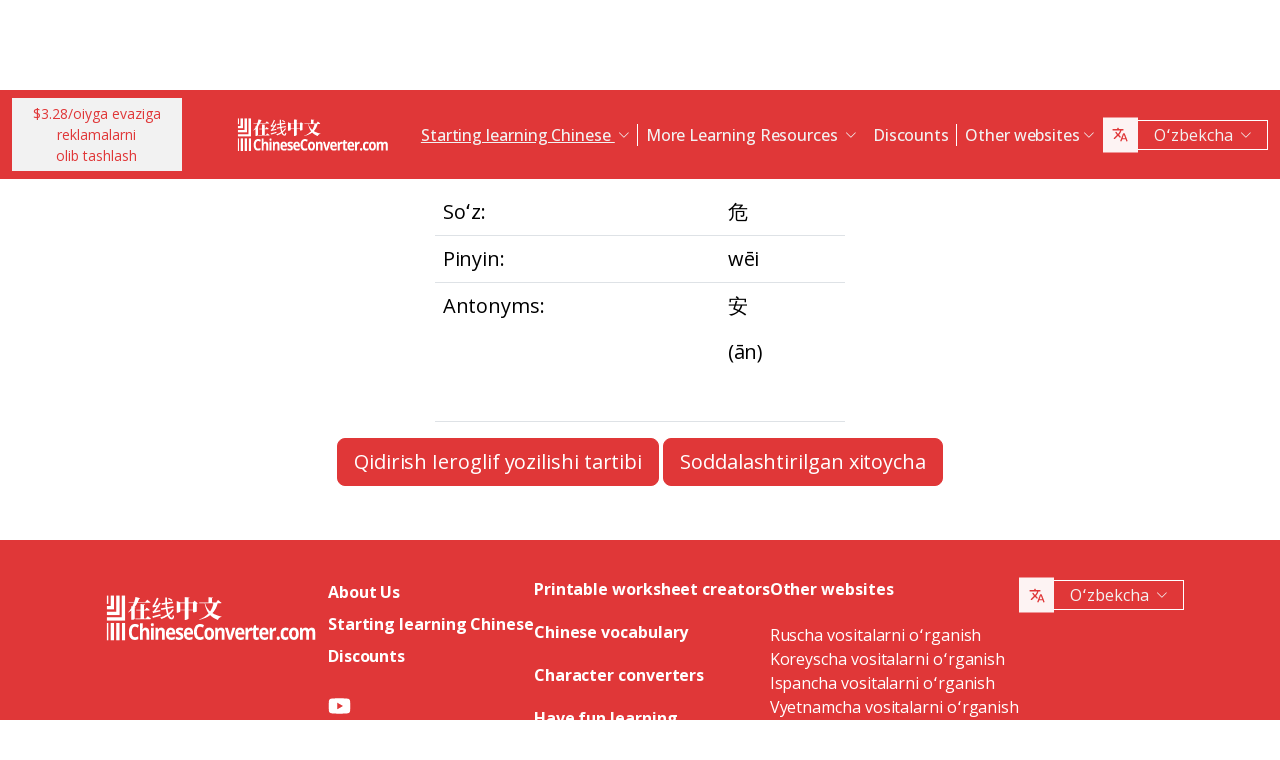

--- FILE ---
content_type: text/html; charset=UTF-8
request_url: https://www.chineseconverter.com/uz/convert/antonym/traditional/%E5%8D%B1
body_size: 9347
content:
<!DOCTYPE html>
<html lang="uz" dir='ltr'>
<head>
    <meta charset="UTF-8">
    <meta http-equiv="X-UA-Compatible" content="IE=edge">
    <meta name="viewport" content="width=device-width, initial-scale=1">
    <link rel="apple-touch-icon" sizes="180x180" href="/apple-touch-icon.png">
    <link rel="icon" type="image/png" sizes="32x32" href="/favicon-32x32.png">
    <link rel="icon" type="image/png" sizes="16x16" href="/favicon-16x16.png">
    <link rel="manifest" href="/site.webmanifest">
    <link rel="preconnect" href="https://fonts.gstatic.com" crossorigin>
    <link href="https://fonts.googleapis.com/css2?family=Open+Sans:wght@400;500;600;700&display=swap&_v=20230502031611" rel="stylesheet">
        <title>Xitoycha vositalar - Traditional antonym</title>
    <!-- Matomo -->
<script type="19cbf03ed7e25baddf0fbd35-text/javascript">
	var _paq = window._paq = window._paq || [];
	/* tracker methods like "setCustomDimension" should be called before "trackPageView" */
	_paq.push(["setDocumentTitle", document.domain + "/" + document.title]);
	_paq.push(["setCookieDomain", "*.www.ChineseConverter.com"]);
	_paq.push(["setDomains", ["*.www.ChineseConverter.com"]]);
	_paq.push(['trackPageView']);
	_paq.push(['enableLinkTracking']);
	(function () {
		var u = "https://pwk.chineseconverter.com/";
		_paq.push(['setTrackerUrl', u + 'matomo.php']);
		_paq.push(['setSiteId', '1']);
		var d = document, g = d.createElement('script'), s = d.getElementsByTagName('script')[0];
		g.type = 'text/javascript';
		g.async = true;
		g.src = u + 'matomo.js';
		s.parentNode.insertBefore(g, s);
	})();
</script>
<noscript><p><img src="https://pwk.chineseconverter.com/matomo.php?idsite=1&amp;rec=1" style="border:0;" alt=""/></p>
</noscript>
<!-- End Matomo Code -->

<!-- Global site tag (gtag.js) - Google Analytics -->
<script async src='https://www.googletagmanager.com/gtag/js?id=UA-36148676-1' type="19cbf03ed7e25baddf0fbd35-text/javascript"></script>
<script type="19cbf03ed7e25baddf0fbd35-text/javascript">
	window.dataLayer = window.dataLayer || [];
	function gtag() {
		dataLayer.push(arguments);
	}

	// Default ad_storage and analytics_storage to 'denied'.
	gtag('consent', 'default', {
		'ad_storage': 'denied',
		'analytics_storage': 'denied'
	});

	gtag('js', new Date());
	gtag('config', 'UA-36148676-1');
</script>
<!-- End GA tag Code -->

<script async src='https://securepubads.g.doubleclick.net/tag/js/gpt.js' type="19cbf03ed7e25baddf0fbd35-text/javascript"></script>
<script type="19cbf03ed7e25baddf0fbd35-text/javascript">
  window.googletag = window.googletag || {};
  window.googletag.cmd = window.googletag.cmd || [];
  googletag.cmd.push(() => {
    window.interstitialSlot = googletag.defineOutOfPageSlot('/98948493,21745447872/chineseconverter_multisize_interstitial', googletag.enums.OutOfPageFormat.INTERSTITIAL);
    window.interstitialSlot && window.interstitialSlot.addService(googletag.pubads()).setConfig({ interstitial: { triggers: { unhideWindow: true } } });

    window.anchorSlot = googletag.defineOutOfPageSlot('/98948493,21745447872/chineseconverter_multisize_anchor', googletag.enums.OutOfPageFormat.BOTTOM_ANCHOR);
    window.anchorSlot && window.anchorSlot.addService(googletag.pubads());

    window.rightSideRail = window.googletag.defineOutOfPageSlot('98948493,21745447872/chineseconverter_multisize_sidebar_right', googletag.enums.OutOfPageFormat.RIGHT_SIDE_RAIL);
    window.rightSideRail && window.rightSideRail.addService(googletag.pubads());

    window.leftSideRail = window.googletag.defineOutOfPageSlot('/98948493,21745447872/chineseconverter_multisize_sidebar_left', googletag.enums.OutOfPageFormat.LEFT_SIDE_RAIL);
    window.leftSideRail && window.leftSideRail.addService(googletag.pubads());

    googletag.pubads().enableSingleRequest();
    googletag.pubadsReady || googletag.enableServices();
  });

  const displayAds = () => {
    googletag.cmd.push(() => {

      window.interstitialSlot && googletag.display(interstitialSlot);
      window.anchorSlot && googletag.display(anchorSlot);
      window.rightSideRail && googletag.display(rightSideRail);
      window.leftSideRail && googletag.display(leftSideRail);
    });
  };

  if (document.readyState === 'complete' || document.readyState === 'interactive') {
    displayAds();
  } else {
    document.addEventListener('DOMContentLoaded', displayAds);
  }
</script>

<script type="19cbf03ed7e25baddf0fbd35-text/javascript">
	window.__cfRLUnblockHandlers = true;
	const popupCenter = ({url, title, w, h}) => {
		const dualScreenLeft = window.screenLeft !== undefined ? window.screenLeft : window.screenX;
		const dualScreenTop = window.screenTop !== undefined ? window.screenTop : window.screenY;

		const width = window.innerWidth ? window.innerWidth : document.documentElement.clientWidth ? document.documentElement.clientWidth : screen.width;
		const height = window.innerHeight ? window.innerHeight : document.documentElement.clientHeight ? document.documentElement.clientHeight : screen.height;

		const systemZoom = width / window.screen.availWidth;
		const left = (width - w) / 2 / systemZoom + dualScreenLeft
		const top = (height - h) / 2 / systemZoom + dualScreenTop
		const newWindow = window.open(url, title,
			`scrollbars=yes,
				width=${w / systemZoom},
				height=${h / systemZoom},
				top=${top},
				left=${left}`
		)

		newWindow.onbeforeunload = function () {
			window.opener.location.reload(true);
		};

		if (window.focus) newWindow.focus();
	}
</script>
<script type="19cbf03ed7e25baddf0fbd35-text/javascript">
  window._taboola = window._taboola || [];
  _taboola.push({article:'auto'});
  !function (e, f, u, i) {
    if (!document.getElementById(i)){
      e.async = 1;
      e.src = u;
      e.id = i;
      f.parentNode.insertBefore(e, f);
    }
  }(document.createElement('script'),
  document.getElementsByTagName('script')[0],
  '//cdn.taboola.com/libtrc/adklip-network/loader.js',
  'tb_loader_script');
  if(window.performance && typeof window.performance.mark == 'function')
    {window.performance.mark('tbl_ic');}
</script>
<meta name="naver-site-verification" content="529e716bb9be688d244a7fb10e060c2c6eb4df18" />
<meta name="sogou_site_verification" content="pEs6SzJZrI"/>
<meta name="shenma-site-verification" content="01bb8bc848cfb6ca2157ab9a765a6131_1634894293">
    <meta name="keyword" content="Onlayn xitoycha oʻrganish, mandarin xitoychasi vositalari, xitoychani mustaqil oʻrganish, xitoycha oʻrganish vositalari, xitoycha ishchi varaqlar yaratish, xitoychani pinyinga aylantirish, bepul xitoycha oʻrganish, xitoycha ierogliflarni yozish tartibini qidirish, xitoycha nomingizni topish, xitoycha qanday oʻrganiladi">
<meta name="title" content="ChineseConverter.com - Mandarin xitoychasini oʻrganish vositalari">
<meta name="description" content="Mandarin xitoychasini oʻrganuvchilar va xitoychadan dars beruvchi oʻqituvchilar uchun 30 ta turli vositalar. Vositalardan turlicha foydalanish va xitoychani oson oʻrganish mumkin!">
<meta name="og:url" content="https://www.chineseconverter.com/uz/convert/antonym/traditional/%E5%8D%B1">
<meta name="og:title" content="ChineseConverter.com - Mandarin xitoychasini oʻrganish vositalari">
<meta name="og:keyword" content="Onlayn xitoycha oʻrganish, mandarin xitoychasi vositalari, xitoychani mustaqil oʻrganish, xitoycha oʻrganish vositalari, xitoycha ishchi varaqlar yaratish, xitoychani pinyinga aylantirish, bepul xitoycha oʻrganish, xitoycha ierogliflarni yozish tartibini qidirish, xitoycha nomingizni topish, xitoycha qanday oʻrganiladi">
<meta name="og:description" content="Mandarin xitoychasini oʻrganuvchilar va xitoychadan dars beruvchi oʻqituvchilar uchun 30 ta turli vositalar. Vositalardan turlicha foydalanish va xitoychani oson oʻrganish mumkin!">
<meta name="og:site_name" content="Chinese Tools">
<meta name="csrf-param" content="_csrf-frontend">
<meta name="csrf-token" content="UoStoWLmEN4KRIzq6Yi-DyBfYQMT7pxobnzCvVzNuOgN9fv5C7Fll14z44eI3_k6VwYMLiWE-QYfO5bnDaP80Q==">

<link href="https://cdn.jsdelivr.net/npm/bootstrap-icons@1.10.5/font/bootstrap-icons.css?_v=20230502031611" rel="stylesheet">
<link href="https://cdnjs.cloudflare.com/ajax/libs/OwlCarousel2/2.3.4/assets/owl.carousel.min.css?_v=20230502031611" rel="stylesheet">
<link href="https://cdnjs.cloudflare.com/ajax/libs/OwlCarousel2/2.3.4/assets/owl.theme.default.css?_v=20230502031611" rel="stylesheet">
<link href="/css/custom.css?v=231117-1616" rel="stylesheet">
<link href="/css/style.css?v=230918-1831" rel="stylesheet">
<script src="/assets/de3282cd/jquery.js" type="19cbf03ed7e25baddf0fbd35-text/javascript"></script></head>
<body>

<div class="body-content">
                        <div class="d-none d-sm-block desktop-header-ad-padding desktop-ad-header-footer text-center">
                            </div>
        <!--        <div class="advert-container-w desktop_header_advert bg-grey-2 rounded-0 position-relative overflow-hidden">-->
<!--            <button class="btn btn-xs btn-light dropdown-toggle no-after position-absolute top-0 end-0 rounded-0" type="button">Advertisement<i class="bi bi-three-dots-vertical"></i></button>-->
<!--        </div>-->
    
    
<header class="header js-header" id="header">
    <nav class="navbar navbar-expand-lg bg-body-tertiary bg-danger">
        <div class="container">
                            <button onclick="if (!window.__cfRLUnblockHandlers) return false; popupCenter({url: '/uz/convert/get-premium', title: '$3.28/oiyga evaziga reklamalarni olib tashlash', w: 485, h: 635});" class="btn btn-light btn-sm rounded-0 me-5 d-none d-xl-block text-danger" data-cf-modified-19cbf03ed7e25baddf0fbd35-="">
                    $3.28/oiyga evaziga reklamalarni<br />olib tashlash                </button>
                        <a class="navbar-brand" href="https://www.chineseconverter.com/uz">
                <img src="https://media.chineseconverter.com/public-web/images/new-ui/logo.svg" alt="">
            </a>
            <button class="navbar-toggler collapsed border-0 rounded-0 text-white" type="button" data-bs-toggle="collapse" data-bs-target="#navbarSupportedContent" aria-controls="navbarSupportedContent" aria-expanded="false" aria-label="Toggle navigation"><i class="bi bi-list"></i><i class="bi bi-x"></i></button>
            <div class="collapse navbar-collapse" id="navbarSupportedContent">
                <ul class="navbar-nav ms-auto me-auto mb-lg-0 pb-4 pb-lg-0">
                                            <li class="nav-item dropdown d-lg-none">
                                                            <a class="nav-link dropdown-toggle" href="#" role="button" data-bs-toggle="dropdown" aria-expanded="false">
                                    Starting learning Chinese                                </a>
                                <ul class="dropdown-menu border-0 rounded-0 p-0 ps-2 pb-3">
                                                                            <li class="mb-2">
                                            <a class="dropdown-item" href="https://www.chineseconverter.com/uz/convert/find-your-chinese-name">Oʻzingizning xitoycha ismingizni toping                                            </a>
                                        </li>
                                                                            <li class="mb-2">
                                            <a class="dropdown-item" href="https://www.chineseconverter.com/uz/convert/chinese-stroke-order-tool">Xitoycha belgilar uchun animatsiya qilingan ieroglif yozish tartibi                                            </a>
                                        </li>
                                                                            <li class="mb-2">
                                            <a class="dropdown-item" href="https://www.chineseconverter.com/uz/convert/mandarin-chinese-text-sound-read-aloud">Xitoycha matnni ovoz chiqarib oʻqish - Xitoycha matnni kiriting va talaffuzini oling                                            </a>
                                        </li>
                                                                            <li class="mb-2">
                                            <a class="dropdown-item" href="https://www.chineseconverter.com/uz/convert/zhuyin">Xitoychadan juyinga konvertatsiya qilish                                            </a>
                                        </li>
                                                                            <li class="mb-2">
                                            <a class="dropdown-item" href="https://www.chineseconverter.com/uz/convert/chinese-to-pinyin">Xitoycha pinyin                                            </a>
                                        </li>
                                                                            <li class="mb-2">
                                            <a class="dropdown-item" href="https://www.chineseconverter.com/uz/convert/type-in-chinese-online-ime">Xitoycha onlayn yozish (IME)                                            </a>
                                        </li>
                                                                            <li class="mb-2">
                                            <a class="dropdown-item" href="https://www.chineseconverter.com/uz/convert/simplified-to-traditional">Anʼanaviy xitoycha/soddalashtirilgan xitoycha konvertatsyiasi                                            </a>
                                        </li>
                                                                            <li class="mb-2">
                                            <a class="dropdown-item" href="https://www.chineseconverter.com/uz/convert/chinese-text-to-image">Matni rasmini yaratish                                            </a>
                                        </li>
                                                                    </ul>
                                                    </li>
                                            <li class="nav-item dropdown d-lg-none">
                                                            <a class="nav-link dropdown-toggle" href="#" role="button" data-bs-toggle="dropdown" aria-expanded="false">
                                    Character converters                                </a>
                                <ul class="dropdown-menu border-0 rounded-0 p-0 ps-2 pb-3">
                                                                            <li class="mb-2">
                                            <a class="dropdown-item" href="https://www.chineseconverter.com/uz/convert/chinese-text-files-txt-simplified-to-traditional-convert">TXT fayllarini soddalashtirilgan xitoychadan anʼanaviy xitoychaga konvertatsiya qilish                                            </a>
                                        </li>
                                                                            <li class="mb-2">
                                            <a class="dropdown-item" href="https://www.chineseconverter.com/uz/convert/chinese-subtitles-srt-simplified-to-traditional-convert">Anʼanaviy xitoycha /soddalashtirilgan xitoycha subtitrlar (SRT) konvertatsiyasi                                            </a>
                                        </li>
                                                                            <li class="mb-2">
                                            <a class="dropdown-item" href="https://www.chineseconverter.com/uz/convert/unicode">Xitoychadan unikodga                                            </a>
                                        </li>
                                                                            <li class="mb-2">
                                            <a class="dropdown-item" href="https://www.chineseconverter.com/uz/convert/chinese-character-count">Xitoycha belgilarni sanash quroli                                            </a>
                                        </li>
                                                                            <li class="mb-2">
                                            <a class="dropdown-item" href="https://www.chineseconverter.com/uz/convert/chinese-characters-to-katakana-conversion">Xitoycha belgilar (Hantszi) va pinyindan yaponcha katakanaga                                            </a>
                                        </li>
                                                                            <li class="mb-2">
                                            <a class="dropdown-item" href="https://www.chineseconverter.com/uz/convert/chinese-characters-to-hangul">Xitoycha belgilar (Hantszi) va pinyindan hangulga konvertatsiya qilish                                            </a>
                                        </li>
                                                                            <li class="mb-2">
                                            <a class="dropdown-item" href="https://www.chineseconverter.com/uz/convert/chinese-characters-to-cyrillic">Xitoycha matnni kirilchaga konvertatsiya qilish (ruscha)                                            </a>
                                        </li>
                                                                            <li class="mb-2">
                                            <a class="dropdown-item" href="https://www.chineseconverter.com/uz/convert/wade-giles-to-chinese">Wade Giles konvertatsiyasi                                            </a>
                                        </li>
                                                                            <li class="mb-2">
                                            <a class="dropdown-item" href="https://www.chineseconverter.com/uz/convert/find-out-if-simplified-or-traditional-chinese">Matn soddalashtirilgan yoki anʼanaviy ekanini aytuvchi vosita                                            </a>
                                        </li>
                                                                    </ul>
                                                    </li>
                                            <li class="nav-item dropdown d-lg-none">
                                                            <a class="nav-link dropdown-toggle" href="#" role="button" data-bs-toggle="dropdown" aria-expanded="false">
                                    Printable worksheet creators                                </a>
                                <ul class="dropdown-menu border-0 rounded-0 p-0 ps-2 pb-3">
                                                                            <li class="mb-2">
                                            <a class="dropdown-item" href="https://www.chineseconverter.com/uz/convert/chinese-character-practise-writing-sheets">Oʻz xitoycha belgilarni mashq qilish yozuvi varaqlarini yaratish                                            </a>
                                        </li>
                                                                            <li class="mb-2">
                                            <a class="dropdown-item" href="https://www.chineseconverter.com/uz/convert/jumble-up-chinese-sentences">Xitoycha gaplarni aralashtirish                                            </a>
                                        </li>
                                                                            <li class="mb-2">
                                            <a class="dropdown-item" href="https://www.chineseconverter.com/uz/convert/chinese-sentence-fill-in-the-gap">Chinese Sentence Fill In The Gap                                            </a>
                                        </li>
                                                                            <li class="mb-2">
                                            <a class="dropdown-item" href="https://www.chineseconverter.com/uz/convert/chinese-sentence-create-blank-spaces">Xitoycha gaplar uchun boʻshliqlar yaratish                                            </a>
                                        </li>
                                                                            <li class="mb-2">
                                            <a class="dropdown-item" href="https://www.chineseconverter.com/uz/convert/chinese-number-bingo-sheet-creator">Xitoycha raqamlar bingo varagʻini yaratish                                            </a>
                                        </li>
                                                                            <li class="mb-2">
                                            <a class="dropdown-item" href="https://www.chineseconverter.com/uz/convert/chinese-random-number-bingo-sheet-creator">Xitoycha tasodifiy raqamlar bingo varagʻini yaratish                                            </a>
                                        </li>
                                                                            <li class="mb-2">
                                            <a class="dropdown-item" href="https://www.chineseconverter.com/uz/convert/chinese-stroke-order-word-search-creator">Xitoycha ierogliflarni yozish tartibi soʻzini qidirishni yaratish vositasi                                            </a>
                                        </li>
                                                                            <li class="mb-2">
                                            <a class="dropdown-item" href="https://www.chineseconverter.com/uz/convert/create-chinese-new-year-scrolls">Xitoycha yangi yil oʻrama yozuvini yaratish                                            </a>
                                        </li>
                                                                    </ul>
                                                    </li>
                                            <li class="nav-item dropdown d-lg-none">
                                                            <a class="nav-link dropdown-toggle" href="#" role="button" data-bs-toggle="dropdown" aria-expanded="false">
                                    Chinese vocabulary                                </a>
                                <ul class="dropdown-menu border-0 rounded-0 p-0 ps-2 pb-3">
                                                                            <li class="mb-2">
                                            <a class="dropdown-item" href="https://www.chineseconverter.com/uz/convert/chinese-family-terms">Xitoycha oilaviy iboralar                                            </a>
                                        </li>
                                                                            <li class="mb-2">
                                            <a class="dropdown-item" href="https://www.chineseconverter.com/uz/convert/chinese-antonym-search">Xitoycha antonimlarni qidirish                                            </a>
                                        </li>
                                                                            <li class="mb-2">
                                            <a class="dropdown-item" href="https://www.chineseconverter.com/uz/convert/chinese-chengyu-idiom-lookup">Xitoycha chengyu (idiomalarni) qidirish                                            </a>
                                        </li>
                                                                            <li class="mb-2">
                                            <a class="dropdown-item" href="https://www.chineseconverter.com/uz/convert/chinese-periodic-table">Xitoycha davriy jadval                                            </a>
                                        </li>
                                                                            <li class="mb-2">
                                            <a class="dropdown-item" href="https://www.chineseconverter.com/uz/convert/arabic-numbers-to-chinese-numbers">Arab raqamii/xitoycha belgilarni konvertatsiya qilish                                            </a>
                                        </li>
                                                                            <li class="mb-2">
                                            <a class="dropdown-item" href="https://www.chineseconverter.com/uz/convert/chinese-numbers-to-english-numbers">Xitoycha raqamlardan inglizcha raqamlarga                                            </a>
                                        </li>
                                                                    </ul>
                                                    </li>
                                            <li class="nav-item dropdown d-lg-none">
                                                            <a class="nav-link dropdown-toggle" href="#" role="button" data-bs-toggle="dropdown" aria-expanded="false">
                                    Have fun learning                                </a>
                                <ul class="dropdown-menu border-0 rounded-0 p-0 ps-2 pb-3">
                                                                            <li class="mb-2">
                                            <a class="dropdown-item" href="https://www.chineseconverter.com/uz/convert/chinese-flag-emoji-look-up">Xitoychada emojiga qarab bayroqlarni topish                                            </a>
                                        </li>
                                                                            <li class="mb-2">
                                            <a class="dropdown-item" href="https://www.chineseconverter.com/uz/convert/chinese-astrological-year">Xitoy astrologik yili                                            </a>
                                        </li>
                                                                            <li class="mb-2">
                                            <a class="dropdown-item" href="https://www.chineseconverter.com/uz/convert/change-chinese-colour-by-tone">Xitoycha rangni ohangga qarab oʻzgartirish                                            </a>
                                        </li>
                                                                            <li class="mb-2">
                                            <a class="dropdown-item" href="https://www.chineseconverter.com/uz/convert/change-text-orientation">Xitoycha matn yoʻnalishini oʻzgartirish                                            </a>
                                        </li>
                                                                            <li class="mb-2">
                                            <a class="dropdown-item" href="https://www.chineseconverter.com/uz/convert/number-to-tone">Raqamli pinyin/ohangli pinyin konvertatsiyasi                                            </a>
                                        </li>
                                                                    </ul>
                                                    </li>
                                        <li class="nav-item dropdown position-static d-none d-lg-inline-block">
                        <a class="nav-link dropdown-toggle position-static text-decoration-underline js-dropdown-toggle" href="#" role="button" data-bs-toggle="dropdown" aria-expanded="false">
                            Starting learning Chinese                        </a>
                        <div class="dropdown-menu js-dropdown-menu dropdown-menu-screen rounded-0 border-0">
                            <div class="container">
                                <div class="row w-100">
                                    <div class="col-lg-6">
                                        <div class="d-flex gap-3 flex-column">
                                                                                                                                                                                        <a class="btn-quickly-circle d-flex align-items-center mw-100 gap-3" href="https://www.chineseconverter.com/uz/convert/find-your-chinese-name">
                                                                                                            <picture>
                                                            <source srcset="https://media.chineseconverter.com/public-web/images/new-ui/icons/find-your-chinese-name-removebg-preview.webp" type="image/webp">
                                                            <img class="m-0" src="https://media.chineseconverter.com/public-web/images/new-ui/icons/find-your-chinese-name-removebg-preview.png" alt="">
                                                                                                                    </picture>
                                                                                                        <span class="d-inline-block">Oʻzingizning xitoycha ismingizni toping</span>
                                                </a>
                                                                                                                                                                                            <a class="btn-quickly-circle d-flex align-items-center mw-100 gap-3" href="https://www.chineseconverter.com/uz/convert/chinese-stroke-order-tool">
                                                                                                            <picture>
                                                            <source srcset="https://media.chineseconverter.com/public-web/images/new-ui/icons/chinese-stroke-order-tool-removebg-preview.webp" type="image/webp">
                                                            <img class="m-0" src="https://media.chineseconverter.com/public-web/images/new-ui/icons/chinese-stroke-order-tool-removebg-preview.png" alt="">
                                                                                                                    </picture>
                                                                                                        <span class="d-inline-block">Xitoycha belgilar uchun animatsiya qilingan ieroglif yozish tartibi</span>
                                                </a>
                                                                                                                                                                                            <a class="btn-quickly-circle d-flex align-items-center mw-100 gap-3" href="https://www.chineseconverter.com/uz/convert/mandarin-chinese-text-sound-read-aloud">
                                                                                                            <picture>
                                                            <source srcset="https://media.chineseconverter.com/public-web/images/new-ui/icons/mandarin-chinese-text-sound-read-aloud-removebg-preview.webp" type="image/webp">
                                                            <img class="m-0" src="https://media.chineseconverter.com/public-web/images/new-ui/icons/mandarin-chinese-text-sound-read-aloud-removebg-preview.png" alt="">
                                                                                                                    </picture>
                                                                                                        <span class="d-inline-block">Xitoycha matnni ovoz chiqarib oʻqish - Xitoycha matnni kiriting va talaffuzini oling</span>
                                                </a>
                                                                                                                                                                                            <a class="btn-quickly-circle d-flex align-items-center mw-100 gap-3" href="https://www.chineseconverter.com/uz/convert/zhuyin">
                                                                                                            <picture>
                                                            <source srcset="https://media.chineseconverter.com/public-web/images/new-ui/icons/chinese-to-zhuyin-removebg-preview.webp" type="image/webp">
                                                            <img class="m-0" src="https://media.chineseconverter.com/public-web/images/new-ui/icons/chinese-to-zhuyin-removebg-preview.png" alt="">
                                                                                                                    </picture>
                                                                                                        <span class="d-inline-block">Xitoychadan juyinga konvertatsiya qilish</span>
                                                </a>
                                                                                                                                                                                    </div>
                                    </div>
                                    <div class="col-lg-6">
                                        <div class="d-flex gap-3 flex-column">
                                                                                                                                                                                                                                                                                                                                        
                                                <a class="btn-quickly-circle d-flex align-items-center mw-100 gap-3" href="https://www.chineseconverter.com/uz/convert/chinese-to-pinyin">
                                                                                                            <picture>
                                                            <source srcset="https://media.chineseconverter.com/public-web/images/new-ui/icons/chinese-to-pinyin-removebg-preview.webp" type="image/webp">
                                                            <img class="m-0" src="https://media.chineseconverter.com/public-web/images/new-ui/icons/chinese-to-pinyin-removebg-preview.png" alt="">
                                                                                                                    </picture>
                                                                                                        <span class="d-inline-block">Xitoycha pinyin</span>
                                                </a>
                                                                                                                                            
                                                <a class="btn-quickly-circle d-flex align-items-center mw-100 gap-3" href="https://www.chineseconverter.com/uz/convert/type-in-chinese-online-ime">
                                                                                                            <picture>
                                                            <source srcset="https://media.chineseconverter.com/public-web/images/new-ui/icons/type-in-chinese-online-ime-removebg-preview.webp" type="image/webp">
                                                            <img class="m-0" src="https://media.chineseconverter.com/public-web/images/new-ui/icons/type-in-chinese-online-ime-removebg-preview.png" alt="">
                                                                                                                    </picture>
                                                                                                        <span class="d-inline-block">Xitoycha onlayn yozish (IME)</span>
                                                </a>
                                                                                                                                            
                                                <a class="btn-quickly-circle d-flex align-items-center mw-100 gap-3" href="https://www.chineseconverter.com/uz/convert/simplified-to-traditional">
                                                                                                            <picture>
                                                            <source srcset="https://media.chineseconverter.com/public-web/images/new-ui/icons/simplified-to-traditional-removebg-preview.webp" type="image/webp">
                                                            <img class="m-0" src="https://media.chineseconverter.com/public-web/images/new-ui/icons/simplified-to-traditional-removebg-preview.png" alt="">
                                                                                                                    </picture>
                                                                                                        <span class="d-inline-block">Anʼanaviy xitoycha/soddalashtirilgan xitoycha konvertatsyiasi</span>
                                                </a>
                                                                                                                                            
                                                <a class="btn-quickly-circle d-flex align-items-center mw-100 gap-3" href="https://www.chineseconverter.com/uz/convert/chinese-text-to-image">
                                                                                                            <picture>
                                                            <source srcset="https://media.chineseconverter.com/public-web/images/new-ui/icons/chinese-text-to-image-removebg-preview.webp" type="image/webp">
                                                            <img class="m-0" src="https://media.chineseconverter.com/public-web/images/new-ui/icons/chinese-text-to-image-removebg-preview.png" alt="">
                                                                                                                    </picture>
                                                                                                        <span class="d-inline-block">Matni rasmini yaratish</span>
                                                </a>
                                                                                                                                    </div>
                                    </div>
                                </div>
                            </div>
                        </div>
                    </li>
                    <li class="nav-item divider d-none d-lg-block"></li>
                    <li class="nav-item dropdown position-static d-none d-lg-inline-block">
                        <a class="nav-link dropdown-toggle position-static" href="#" role="button" data-bs-toggle="dropdown" aria-expanded="false">
                            More Learning Resources                        </a>
                        <div class="dropdown-menu dropdown-menu-screen rounded-0 border-0">
                            <div class="container bigger">
                                <div class="row">
                                                                            <div class="col-lg-4">
                                                                                            <div class="mb-5 pt-lg-4">
                                                                                                            <h5 class="text-danger">
                                                                                                                            <img class="me-2" src="https://media.chineseconverter.com/public-web/images/new-ui/icons/icon-printer.svg" alt="">
                                                            
                                                            <small>Printable worksheet creators:</small>
                                                        </h5>
                                                        <ul class="list-unstyled mb-0">
                                                                                                                            <li class="mb-1">
                                                                    <a class="text-decoration-none text-reset hover-danger" href="https://www.chineseconverter.com/uz/convert/chinese-character-practise-writing-sheets">
                                                                        Oʻz xitoycha belgilarni mashq qilish yozuvi varaqlarini yaratish                                                                    </a>
                                                                </li>
                                                                                                                            <li class="mb-1">
                                                                    <a class="text-decoration-none text-reset hover-danger" href="https://www.chineseconverter.com/uz/convert/jumble-up-chinese-sentences">
                                                                        Xitoycha gaplarni aralashtirish                                                                    </a>
                                                                </li>
                                                                                                                            <li class="mb-1">
                                                                    <a class="text-decoration-none text-reset hover-danger" href="https://www.chineseconverter.com/uz/convert/chinese-sentence-fill-in-the-gap">
                                                                        Chinese Sentence Fill In The Gap                                                                    </a>
                                                                </li>
                                                                                                                            <li class="mb-1">
                                                                    <a class="text-decoration-none text-reset hover-danger" href="https://www.chineseconverter.com/uz/convert/chinese-sentence-create-blank-spaces">
                                                                        Xitoycha gaplar uchun boʻshliqlar yaratish                                                                    </a>
                                                                </li>
                                                                                                                            <li class="mb-1">
                                                                    <a class="text-decoration-none text-reset hover-danger" href="https://www.chineseconverter.com/uz/convert/chinese-number-bingo-sheet-creator">
                                                                        Xitoycha raqamlar bingo varagʻini yaratish                                                                    </a>
                                                                </li>
                                                                                                                            <li class="mb-1">
                                                                    <a class="text-decoration-none text-reset hover-danger" href="https://www.chineseconverter.com/uz/convert/chinese-random-number-bingo-sheet-creator">
                                                                        Xitoycha tasodifiy raqamlar bingo varagʻini yaratish                                                                    </a>
                                                                </li>
                                                                                                                            <li class="mb-1">
                                                                    <a class="text-decoration-none text-reset hover-danger" href="https://www.chineseconverter.com/uz/convert/chinese-stroke-order-word-search-creator">
                                                                        Xitoycha ierogliflarni yozish tartibi soʻzini qidirishni yaratish vositasi                                                                    </a>
                                                                </li>
                                                                                                                            <li class="mb-1">
                                                                    <a class="text-decoration-none text-reset hover-danger" href="https://www.chineseconverter.com/uz/convert/create-chinese-new-year-scrolls">
                                                                        Xitoycha yangi yil oʻrama yozuvini yaratish                                                                    </a>
                                                                </li>
                                                                                                                    </ul>
                                                                                                    </div>
                                                                                            <div class="mb-5 ">
                                                                                                            <h5 class="text-danger">
                                                                                                                            <img class="me-2" src="https://media.chineseconverter.com/public-web/images/new-ui/icons/icon-smileywink.svg" alt="">
                                                            
                                                            <small>Have fun learning:</small>
                                                        </h5>
                                                        <ul class="list-unstyled mb-0">
                                                                                                                            <li class="mb-1">
                                                                    <a class="text-decoration-none text-reset hover-danger" href="https://www.chineseconverter.com/uz/convert/chinese-flag-emoji-look-up">
                                                                        Xitoychada emojiga qarab bayroqlarni topish                                                                    </a>
                                                                </li>
                                                                                                                            <li class="mb-1">
                                                                    <a class="text-decoration-none text-reset hover-danger" href="https://www.chineseconverter.com/uz/convert/chinese-astrological-year">
                                                                        Xitoy astrologik yili                                                                    </a>
                                                                </li>
                                                                                                                            <li class="mb-1">
                                                                    <a class="text-decoration-none text-reset hover-danger" href="https://www.chineseconverter.com/uz/convert/change-chinese-colour-by-tone">
                                                                        Xitoycha rangni ohangga qarab oʻzgartirish                                                                    </a>
                                                                </li>
                                                                                                                            <li class="mb-1">
                                                                    <a class="text-decoration-none text-reset hover-danger" href="https://www.chineseconverter.com/uz/convert/change-text-orientation">
                                                                        Xitoycha matn yoʻnalishini oʻzgartirish                                                                    </a>
                                                                </li>
                                                                                                                            <li class="mb-1">
                                                                    <a class="text-decoration-none text-reset hover-danger" href="https://www.chineseconverter.com/uz/convert/number-to-tone">
                                                                        Raqamli pinyin/ohangli pinyin konvertatsiyasi                                                                    </a>
                                                                </li>
                                                                                                                    </ul>
                                                                                                    </div>
                                                                                    </div>
                                                                            <div class="col-lg-4">
                                                                                            <div class="mb-5 pt-lg-4">
                                                                                                            <h5 class="text-danger">
                                                                                                                            <img class="me-2" src="https://media.chineseconverter.com/public-web/images/new-ui/icons/icon-swap.svg" alt="">
                                                            
                                                            <small>Character converters:</small>
                                                        </h5>
                                                        <ul class="list-unstyled mb-0">
                                                                                                                            <li class="mb-1">
                                                                    <a class="text-decoration-none text-reset hover-danger" href="https://www.chineseconverter.com/uz/convert/chinese-text-files-txt-simplified-to-traditional-convert">
                                                                        TXT fayllarini soddalashtirilgan xitoychadan anʼanaviy xitoychaga konvertatsiya qilish                                                                    </a>
                                                                </li>
                                                                                                                            <li class="mb-1">
                                                                    <a class="text-decoration-none text-reset hover-danger" href="https://www.chineseconverter.com/uz/convert/chinese-subtitles-srt-simplified-to-traditional-convert">
                                                                        Anʼanaviy xitoycha /soddalashtirilgan xitoycha subtitrlar (SRT) konvertatsiyasi                                                                    </a>
                                                                </li>
                                                                                                                            <li class="mb-1">
                                                                    <a class="text-decoration-none text-reset hover-danger" href="https://www.chineseconverter.com/uz/convert/unicode">
                                                                        Xitoychadan unikodga                                                                    </a>
                                                                </li>
                                                                                                                            <li class="mb-1">
                                                                    <a class="text-decoration-none text-reset hover-danger" href="https://www.chineseconverter.com/uz/convert/chinese-character-count">
                                                                        Xitoycha belgilarni sanash quroli                                                                    </a>
                                                                </li>
                                                                                                                            <li class="mb-1">
                                                                    <a class="text-decoration-none text-reset hover-danger" href="https://www.chineseconverter.com/uz/convert/chinese-characters-to-katakana-conversion">
                                                                        Xitoycha belgilar (Hantszi) va pinyindan yaponcha katakanaga                                                                    </a>
                                                                </li>
                                                                                                                            <li class="mb-1">
                                                                    <a class="text-decoration-none text-reset hover-danger" href="https://www.chineseconverter.com/uz/convert/chinese-characters-to-hangul">
                                                                        Xitoycha belgilar (Hantszi) va pinyindan hangulga konvertatsiya qilish                                                                    </a>
                                                                </li>
                                                                                                                            <li class="mb-1">
                                                                    <a class="text-decoration-none text-reset hover-danger" href="https://www.chineseconverter.com/uz/convert/chinese-characters-to-cyrillic">
                                                                        Xitoycha matnni kirilchaga konvertatsiya qilish (ruscha)                                                                    </a>
                                                                </li>
                                                                                                                            <li class="mb-1">
                                                                    <a class="text-decoration-none text-reset hover-danger" href="https://www.chineseconverter.com/uz/convert/wade-giles-to-chinese">
                                                                        Wade Giles konvertatsiyasi                                                                    </a>
                                                                </li>
                                                                                                                            <li class="mb-1">
                                                                    <a class="text-decoration-none text-reset hover-danger" href="https://www.chineseconverter.com/uz/convert/find-out-if-simplified-or-traditional-chinese">
                                                                        Matn soddalashtirilgan yoki anʼanaviy ekanini aytuvchi vosita                                                                    </a>
                                                                </li>
                                                                                                                    </ul>
                                                                                                    </div>
                                                                                            <div class="mb-5 ">
                                                                                                            <h5 class="text-danger">
                                                                                                                            <img class="me-2" src="https://media.chineseconverter.com/public-web/images/new-ui/icons/icon-books.svg" alt="">
                                                            
                                                            <small>Chinese vocabulary:</small>
                                                        </h5>
                                                        <ul class="list-unstyled mb-0">
                                                                                                                            <li class="mb-1">
                                                                    <a class="text-decoration-none text-reset hover-danger" href="https://www.chineseconverter.com/uz/convert/chinese-family-terms">
                                                                        Xitoycha oilaviy iboralar                                                                    </a>
                                                                </li>
                                                                                                                            <li class="mb-1">
                                                                    <a class="text-decoration-none text-reset hover-danger" href="https://www.chineseconverter.com/uz/convert/chinese-antonym-search">
                                                                        Xitoycha antonimlarni qidirish                                                                    </a>
                                                                </li>
                                                                                                                            <li class="mb-1">
                                                                    <a class="text-decoration-none text-reset hover-danger" href="https://www.chineseconverter.com/uz/convert/chinese-chengyu-idiom-lookup">
                                                                        Xitoycha chengyu (idiomalarni) qidirish                                                                    </a>
                                                                </li>
                                                                                                                            <li class="mb-1">
                                                                    <a class="text-decoration-none text-reset hover-danger" href="https://www.chineseconverter.com/uz/convert/chinese-periodic-table">
                                                                        Xitoycha davriy jadval                                                                    </a>
                                                                </li>
                                                                                                                            <li class="mb-1">
                                                                    <a class="text-decoration-none text-reset hover-danger" href="https://www.chineseconverter.com/uz/convert/arabic-numbers-to-chinese-numbers">
                                                                        Arab raqamii/xitoycha belgilarni konvertatsiya qilish                                                                    </a>
                                                                </li>
                                                                                                                            <li class="mb-1">
                                                                    <a class="text-decoration-none text-reset hover-danger" href="https://www.chineseconverter.com/uz/convert/chinese-numbers-to-english-numbers">
                                                                        Xitoycha raqamlardan inglizcha raqamlarga                                                                    </a>
                                                                </li>
                                                                                                                    </ul>
                                                                                                    </div>
                                                                                    </div>
                                                                        <div class="col-lg-4">
                                        <div class="mw-240">
                                            <h6 class="mb-3">About Us</h6>
                                                                                            <img class="img-fluid mb-3" src="https://media.chineseconverter.com/public-web/images/new-ui/about-us-img-1.svg" alt="">
                                                                                        <p>  </p>
                                        </div>
                                    </div>
                                </div>
                            </div>
                        </div>
                    </li>
                    <li class="nav-item"><a class="nav-link" href="https://www.chineseconverter.com/uz/convert/learn-chinese-discounts">Discounts</a></li>
                    <li class="nav-item divider d-none d-lg-block"></li>
                    <li class="nav-item dropdown d-lg-none"><a class="nav-link dropdown-toggle" href="#" role="button" data-bs-toggle="dropdown" aria-expanded="false">Other websites</a>
                        <ul class="dropdown-menu border-0 rounded-0 p-0 ps-2 pb-3">
                                                            <li>
                                    <a class="dropdown-item" href="https://www.russiantools.com/uz">
                                        Ruscha vositalarni oʻrganish                                    </a>
                                </li>
                                                            <li>
                                    <a class="dropdown-item" href="https://www.learnkoreantools.com/uz">
                                        Koreyscha vositalarni oʻrganish                                    </a>
                                </li>
                                                            <li>
                                    <a class="dropdown-item" href="https://www.spanishtools.org/uz">
                                        Ispancha vositalarni oʻrganish                                    </a>
                                </li>
                                                            <li>
                                    <a class="dropdown-item" href="https://www.vietnamesetools.com/uz">
                                        Vyetnamcha vositalarni oʻrganish                                    </a>
                                </li>
                                                            <li>
                                    <a class="dropdown-item" href="https://www.thaitools.org/uz">
                                        Taycha vositalarni oʻrganish                                    </a>
                                </li>
                                                    </ul>
                    </li>
                    <li class="nav-item dropdown d-lg-none mb-3 px-3">
                        <button onclick="if (!window.__cfRLUnblockHandlers) return false; popupCenter({url: '/uz/convert/get-premium', title: '$3.28/oiyga evaziga reklamalarni olib tashlash', w: 485, h: 635});" class="btn btn-danger text-white" role="button" data-cf-modified-19cbf03ed7e25baddf0fbd35-="">
                            $3.28/oiyga evaziga reklamalarni olib tashlash                        </button>
                    </li>
                    <li class="nav-item dropdown px-3 d-lg-none">
                        <div class="dropdown btn-translate--container">
                            <button class="btn btn-outline-danger dropdown-toggle rounded-0 btn-translate" type="button" data-bs-toggle="dropdown" aria-expanded="false">
                                <span class="btn-translate--icon">
                                    <img class="img-fluid" src="https://media.chineseconverter.com/public-web/images/new-ui/icons/icon-translate-white.svg" alt="">
                                </span>
                                <span class="btn-translate--text">Oʻzbekcha</span>
                            </button>
                            <ul class="dropdown-menu rounded-0 border-0 shadow"><li><a class="dropdown-item" href="https://www.chineseconverter.com/en/convert/antonym/traditional/%E5%8D%B1">English</a></li><li><a class="dropdown-item" href="https://www.chineseconverter.com/zh-cn/convert/antonym/traditional/%E5%8D%B1">简体中文</a></li><li><a class="dropdown-item" href="https://www.chineseconverter.com/zh-tw/convert/antonym/traditional/%E5%8D%B1">繁體中文</a></li><li><a class="dropdown-item" href="https://www.chineseconverter.com/th/convert/antonym/traditional/%E5%8D%B1">ภาษาไทย</a></li><li><a class="dropdown-item" href="https://www.chineseconverter.com/kr/convert/antonym/traditional/%E5%8D%B1">한국어</a></li><li><a class="dropdown-item" href="https://www.chineseconverter.com/zh-hk/convert/antonym/traditional/%E5%8D%B1">粵語</a></li><li><a class="dropdown-item" href="https://www.chineseconverter.com/vi/convert/antonym/traditional/%E5%8D%B1">Tiếng Việt</a></li><li><a class="dropdown-item" href="https://www.chineseconverter.com/ja/convert/antonym/traditional/%E5%8D%B1">日本語</a></li><li><a class="dropdown-item" href="https://www.chineseconverter.com/es/convert/antonym/traditional/%E5%8D%B1">Español</a></li><li><a class="dropdown-item" href="https://www.chineseconverter.com/fr/convert/antonym/traditional/%E5%8D%B1">Français</a></li><li><a class="dropdown-item" href="https://www.chineseconverter.com/pt-br/convert/antonym/traditional/%E5%8D%B1">Português (BR)</a></li><li><a class="dropdown-item" href="https://www.chineseconverter.com/ru/convert/antonym/traditional/%E5%8D%B1">Русский</a></li><li><a class="dropdown-item" href="https://www.chineseconverter.com/pt/convert/antonym/traditional/%E5%8D%B1">Português (PT)</a></li><li><a class="dropdown-item" href="https://www.chineseconverter.com/de/convert/antonym/traditional/%E5%8D%B1">Deutsch</a></li><li><a class="dropdown-item" href="https://www.chineseconverter.com/pl/convert/antonym/traditional/%E5%8D%B1">Polski</a></li><li><a class="dropdown-item" href="https://www.chineseconverter.com/ms/convert/antonym/traditional/%E5%8D%B1">Bahasa Melayu</a></li><li><a class="dropdown-item" href="https://www.chineseconverter.com/ar/convert/antonym/traditional/%E5%8D%B1">العربية‏</a></li><li><a class="dropdown-item" href="https://www.chineseconverter.com/he/convert/antonym/traditional/%E5%8D%B1">עברית‏</a></li><li><a class="dropdown-item" href="https://www.chineseconverter.com/sv/convert/antonym/traditional/%E5%8D%B1">Svenska</a></li><li><a class="dropdown-item" href="https://www.chineseconverter.com/bg/convert/antonym/traditional/%E5%8D%B1">Български</a></li><li><a class="dropdown-item" href="https://www.chineseconverter.com/kk/convert/antonym/traditional/%E5%8D%B1">Қазақ тілі</a></li><li><a class="dropdown-item" href="https://www.chineseconverter.com/uk/convert/antonym/traditional/%E5%8D%B1">Українська</a></li><li><a class="dropdown-item" href="https://www.chineseconverter.com/tg/convert/antonym/traditional/%E5%8D%B1">Тоҷикӣ</a></li><li><a class="dropdown-item" href="https://www.chineseconverter.com/ne/convert/antonym/traditional/%E5%8D%B1">नेपाली</a></li><li><a class="dropdown-item" href="https://www.chineseconverter.com/lt/convert/antonym/traditional/%E5%8D%B1">Lietuvių</a></li><li><a class="dropdown-item" href="https://www.chineseconverter.com/my/convert/antonym/traditional/%E5%8D%B1">မြန်မာဘာသာ</a></li><li><a class="dropdown-item" href="https://www.chineseconverter.com/az/convert/antonym/traditional/%E5%8D%B1">Azərbaycan dili</a></li><li><a class="dropdown-item" href="https://www.chineseconverter.com/uz/convert/antonym/traditional/%E5%8D%B1">Oʻzbekcha</a></li><li><a class="dropdown-item" href="https://www.chineseconverter.com/ka/convert/antonym/traditional/%E5%8D%B1">ქართული</a></li><li><a class="dropdown-item" href="https://www.chineseconverter.com/sq/convert/antonym/traditional/%E5%8D%B1">Shqip</a></li><li><a class="dropdown-item" href="https://www.chineseconverter.com/ca/convert/antonym/traditional/%E5%8D%B1">Català</a></li><li><a class="dropdown-item" href="https://www.chineseconverter.com/sk/convert/antonym/traditional/%E5%8D%B1">Slovenský</a></li><li><a class="dropdown-item" href="https://www.chineseconverter.com/sl/convert/antonym/traditional/%E5%8D%B1">Slovene</a></li><li><a class="dropdown-item" href="https://www.chineseconverter.com/lv/convert/antonym/traditional/%E5%8D%B1">Latviešu</a></li><li><a class="dropdown-item" href="https://www.chineseconverter.com/et/convert/antonym/traditional/%E5%8D%B1">Eesti</a></li><li><a class="dropdown-item" href="https://www.chineseconverter.com/fi/convert/antonym/traditional/%E5%8D%B1">Suomi</a></li><li><a class="dropdown-item" href="https://www.chineseconverter.com/cs/convert/antonym/traditional/%E5%8D%B1">Český</a></li><li><a class="dropdown-item" href="https://www.chineseconverter.com/id/convert/antonym/traditional/%E5%8D%B1">Bahasa Indonesia</a></li><li><a class="dropdown-item" href="https://www.chineseconverter.com/it/convert/antonym/traditional/%E5%8D%B1">Italiano</a></li><li><a class="dropdown-item" href="https://www.chineseconverter.com/nl/convert/antonym/traditional/%E5%8D%B1">Nederlands</a></li><li><a class="dropdown-item" href="https://www.chineseconverter.com/tr/convert/antonym/traditional/%E5%8D%B1">Türkçe</a></li><li><a class="dropdown-item" href="https://www.chineseconverter.com/da/convert/antonym/traditional/%E5%8D%B1">Dansk</a></li><li><a class="dropdown-item" href="https://www.chineseconverter.com/tl/convert/antonym/traditional/%E5%8D%B1">Filipino</a></li><li><a class="dropdown-item" href="https://www.chineseconverter.com/ro/convert/antonym/traditional/%E5%8D%B1">Română</a></li><li><a class="dropdown-item" href="https://www.chineseconverter.com/no/convert/antonym/traditional/%E5%8D%B1">Norsk</a></li><li><a class="dropdown-item" href="https://www.chineseconverter.com/pa/convert/antonym/traditional/%E5%8D%B1">ਪੰਜਾਬੀ</a></li><li><a class="dropdown-item" href="https://www.chineseconverter.com/hu/convert/antonym/traditional/%E5%8D%B1">Magyar</a></li><li><a class="dropdown-item" href="https://www.chineseconverter.com/el/convert/antonym/traditional/%E5%8D%B1">Ελληνικά</a></li><li><a class="dropdown-item" href="https://www.chineseconverter.com/bn/convert/antonym/traditional/%E5%8D%B1">বাংলা</a></li><li><a class="dropdown-item" href="https://www.chineseconverter.com/ur/convert/antonym/traditional/%E5%8D%B1">اردو</a></li><li><a class="dropdown-item" href="https://www.chineseconverter.com/sr/convert/antonym/traditional/%E5%8D%B1">Serbian</a></li><li><a class="dropdown-item" href="https://www.chineseconverter.com/jw/convert/antonym/traditional/%E5%8D%B1">Javanese sanskrit</a></li><li><a class="dropdown-item" href="https://www.chineseconverter.com/mn/convert/antonym/traditional/%E5%8D%B1">Монгол хэл</a></li></ul>                        </div>
                    </li>
                    <li class="nav-item dropdown d-none d-lg-inline-block"><a class="nav-link dropdown-toggle" href="#" role="button" data-bs-toggle="dropdown" aria-expanded="false">Other websites</a>
                        <ul class="dropdown-menu rounded-0 border-0 shadow">
                                                            <li>
                                    <a class="dropdown-item" href="https://www.russiantools.com/uz">
                                        Ruscha vositalarni oʻrganish                                    </a>
                                </li>
                                                            <li>
                                    <a class="dropdown-item" href="https://www.learnkoreantools.com/uz">
                                        Koreyscha vositalarni oʻrganish                                    </a>
                                </li>
                                                            <li>
                                    <a class="dropdown-item" href="https://www.spanishtools.org/uz">
                                        Ispancha vositalarni oʻrganish                                    </a>
                                </li>
                                                            <li>
                                    <a class="dropdown-item" href="https://www.vietnamesetools.com/uz">
                                        Vyetnamcha vositalarni oʻrganish                                    </a>
                                </li>
                                                            <li>
                                    <a class="dropdown-item" href="https://www.thaitools.org/uz">
                                        Taycha vositalarni oʻrganish                                    </a>
                                </li>
                                                    </ul>
                    </li>
                </ul>
                <div class="dropdown d-none d-lg-block btn-translate--container">
                    <button class="btn btn-outline-light dropdown-toggle rounded-0 btn-translate" type="button" data-bs-toggle="dropdown" aria-expanded="false">
                        <span class="btn-translate--icon">
                            <img class="img-fluid" src="https://media.chineseconverter.com/public-web/images/new-ui/icons/icon-translate.svg" alt="">
                        </span>
                        <span class="btn-translate--text">Oʻzbekcha</span>
                    </button>
                    <ul class="dropdown-menu rounded-0 border-0 shadow"><li><a class="dropdown-item" href="https://www.chineseconverter.com/en/convert/antonym/traditional/%E5%8D%B1">English</a></li><li><a class="dropdown-item" href="https://www.chineseconverter.com/zh-cn/convert/antonym/traditional/%E5%8D%B1">简体中文</a></li><li><a class="dropdown-item" href="https://www.chineseconverter.com/zh-tw/convert/antonym/traditional/%E5%8D%B1">繁體中文</a></li><li><a class="dropdown-item" href="https://www.chineseconverter.com/th/convert/antonym/traditional/%E5%8D%B1">ภาษาไทย</a></li><li><a class="dropdown-item" href="https://www.chineseconverter.com/kr/convert/antonym/traditional/%E5%8D%B1">한국어</a></li><li><a class="dropdown-item" href="https://www.chineseconverter.com/zh-hk/convert/antonym/traditional/%E5%8D%B1">粵語</a></li><li><a class="dropdown-item" href="https://www.chineseconverter.com/vi/convert/antonym/traditional/%E5%8D%B1">Tiếng Việt</a></li><li><a class="dropdown-item" href="https://www.chineseconverter.com/ja/convert/antonym/traditional/%E5%8D%B1">日本語</a></li><li><a class="dropdown-item" href="https://www.chineseconverter.com/es/convert/antonym/traditional/%E5%8D%B1">Español</a></li><li><a class="dropdown-item" href="https://www.chineseconverter.com/fr/convert/antonym/traditional/%E5%8D%B1">Français</a></li><li><a class="dropdown-item" href="https://www.chineseconverter.com/pt-br/convert/antonym/traditional/%E5%8D%B1">Português (BR)</a></li><li><a class="dropdown-item" href="https://www.chineseconverter.com/ru/convert/antonym/traditional/%E5%8D%B1">Русский</a></li><li><a class="dropdown-item" href="https://www.chineseconverter.com/pt/convert/antonym/traditional/%E5%8D%B1">Português (PT)</a></li><li><a class="dropdown-item" href="https://www.chineseconverter.com/de/convert/antonym/traditional/%E5%8D%B1">Deutsch</a></li><li><a class="dropdown-item" href="https://www.chineseconverter.com/pl/convert/antonym/traditional/%E5%8D%B1">Polski</a></li><li><a class="dropdown-item" href="https://www.chineseconverter.com/ms/convert/antonym/traditional/%E5%8D%B1">Bahasa Melayu</a></li><li><a class="dropdown-item" href="https://www.chineseconverter.com/ar/convert/antonym/traditional/%E5%8D%B1">العربية‏</a></li><li><a class="dropdown-item" href="https://www.chineseconverter.com/he/convert/antonym/traditional/%E5%8D%B1">עברית‏</a></li><li><a class="dropdown-item" href="https://www.chineseconverter.com/sv/convert/antonym/traditional/%E5%8D%B1">Svenska</a></li><li><a class="dropdown-item" href="https://www.chineseconverter.com/bg/convert/antonym/traditional/%E5%8D%B1">Български</a></li><li><a class="dropdown-item" href="https://www.chineseconverter.com/kk/convert/antonym/traditional/%E5%8D%B1">Қазақ тілі</a></li><li><a class="dropdown-item" href="https://www.chineseconverter.com/uk/convert/antonym/traditional/%E5%8D%B1">Українська</a></li><li><a class="dropdown-item" href="https://www.chineseconverter.com/tg/convert/antonym/traditional/%E5%8D%B1">Тоҷикӣ</a></li><li><a class="dropdown-item" href="https://www.chineseconverter.com/ne/convert/antonym/traditional/%E5%8D%B1">नेपाली</a></li><li><a class="dropdown-item" href="https://www.chineseconverter.com/lt/convert/antonym/traditional/%E5%8D%B1">Lietuvių</a></li><li><a class="dropdown-item" href="https://www.chineseconverter.com/my/convert/antonym/traditional/%E5%8D%B1">မြန်မာဘာသာ</a></li><li><a class="dropdown-item" href="https://www.chineseconverter.com/az/convert/antonym/traditional/%E5%8D%B1">Azərbaycan dili</a></li><li><a class="dropdown-item" href="https://www.chineseconverter.com/uz/convert/antonym/traditional/%E5%8D%B1">Oʻzbekcha</a></li><li><a class="dropdown-item" href="https://www.chineseconverter.com/ka/convert/antonym/traditional/%E5%8D%B1">ქართული</a></li><li><a class="dropdown-item" href="https://www.chineseconverter.com/sq/convert/antonym/traditional/%E5%8D%B1">Shqip</a></li><li><a class="dropdown-item" href="https://www.chineseconverter.com/ca/convert/antonym/traditional/%E5%8D%B1">Català</a></li><li><a class="dropdown-item" href="https://www.chineseconverter.com/sk/convert/antonym/traditional/%E5%8D%B1">Slovenský</a></li><li><a class="dropdown-item" href="https://www.chineseconverter.com/sl/convert/antonym/traditional/%E5%8D%B1">Slovene</a></li><li><a class="dropdown-item" href="https://www.chineseconverter.com/lv/convert/antonym/traditional/%E5%8D%B1">Latviešu</a></li><li><a class="dropdown-item" href="https://www.chineseconverter.com/et/convert/antonym/traditional/%E5%8D%B1">Eesti</a></li><li><a class="dropdown-item" href="https://www.chineseconverter.com/fi/convert/antonym/traditional/%E5%8D%B1">Suomi</a></li><li><a class="dropdown-item" href="https://www.chineseconverter.com/cs/convert/antonym/traditional/%E5%8D%B1">Český</a></li><li><a class="dropdown-item" href="https://www.chineseconverter.com/id/convert/antonym/traditional/%E5%8D%B1">Bahasa Indonesia</a></li><li><a class="dropdown-item" href="https://www.chineseconverter.com/it/convert/antonym/traditional/%E5%8D%B1">Italiano</a></li><li><a class="dropdown-item" href="https://www.chineseconverter.com/nl/convert/antonym/traditional/%E5%8D%B1">Nederlands</a></li><li><a class="dropdown-item" href="https://www.chineseconverter.com/tr/convert/antonym/traditional/%E5%8D%B1">Türkçe</a></li><li><a class="dropdown-item" href="https://www.chineseconverter.com/da/convert/antonym/traditional/%E5%8D%B1">Dansk</a></li><li><a class="dropdown-item" href="https://www.chineseconverter.com/tl/convert/antonym/traditional/%E5%8D%B1">Filipino</a></li><li><a class="dropdown-item" href="https://www.chineseconverter.com/ro/convert/antonym/traditional/%E5%8D%B1">Română</a></li><li><a class="dropdown-item" href="https://www.chineseconverter.com/no/convert/antonym/traditional/%E5%8D%B1">Norsk</a></li><li><a class="dropdown-item" href="https://www.chineseconverter.com/pa/convert/antonym/traditional/%E5%8D%B1">ਪੰਜਾਬੀ</a></li><li><a class="dropdown-item" href="https://www.chineseconverter.com/hu/convert/antonym/traditional/%E5%8D%B1">Magyar</a></li><li><a class="dropdown-item" href="https://www.chineseconverter.com/el/convert/antonym/traditional/%E5%8D%B1">Ελληνικά</a></li><li><a class="dropdown-item" href="https://www.chineseconverter.com/bn/convert/antonym/traditional/%E5%8D%B1">বাংলা</a></li><li><a class="dropdown-item" href="https://www.chineseconverter.com/ur/convert/antonym/traditional/%E5%8D%B1">اردو</a></li><li><a class="dropdown-item" href="https://www.chineseconverter.com/sr/convert/antonym/traditional/%E5%8D%B1">Serbian</a></li><li><a class="dropdown-item" href="https://www.chineseconverter.com/jw/convert/antonym/traditional/%E5%8D%B1">Javanese sanskrit</a></li><li><a class="dropdown-item" href="https://www.chineseconverter.com/mn/convert/antonym/traditional/%E5%8D%B1">Монгол хэл</a></li></ul>                </div>
            </div>
        </div>
    </nav>
</header>
    <!-- NOTIFICATIONS -->
        <!--PAGE-CONTENT-->
    <div class="page-content">
        <div class="main">
                            
                
                
<div class="row">
    <div class="col-md-12 padding-10 col-12">
        


<div class="row">
    <div class="offset-md-4 col-md-4 font-20">
        <table class="table table-border-less">
            <tbody>
                            <tr>
                    <td>Soʻz:</td>
                    <td>危</td>
                </tr>
                                        <tr>
                    <td>Pinyin:</td>
                    <td>wēi </td>
                </tr>
                                        <tr>
                    <td>Antonyms:</td>
                    <td>
                        <p>安</p><p> (ān)</p><br class="clear">                    </td>
                </tr>
                        </tbody>
        </table>
    </div>
</div>



<div class="row mb-4 mb-lg-4">
    <div class="d-none">
        <form id="stroke_order_form"
              action="https://www.chineseconverter.com/uz/convert/chinese-stroke-order-tool"
              method="post" target="_blank">
            <input type="hidden" name="_csrf-frontend" value="UoStoWLmEN4KRIzq6Yi-DyBfYQMT7pxobnzCvVzNuOgN9fv5C7Fll14z44eI3_k6VwYMLiWE-QYfO5bnDaP80Q==" />
            <input type="hidden" name="referrer" value="Flag Emoji Tool"/>
            <input type="hidden" name="StrokeOrder[input]" value="危"/>
        </form>
    </div>
    <div class="col-md-12 text-center d-none d-md-block">
        <a id="stroke_order_button" class="btn btn-lg btn-danger text-white"
           href="#">Qidirish Ieroglif yozilishi tartibi</a>
        <a class="btn-large btn btn-lg btn-danger text-white margin-left-10"
           href="https://www.chineseconverter.com/uz/convert/antonym/simplified/危"> Soddalashtirilgan xitoycha </a>
    </div>
    <div class="row-fluid text-center d-md-none">
        <div class="col-12 col-sm-12">
            <a id="stroke_order_button" class="btn btn-lg btn-danger text-white"
               href="#">Qidirish Ieroglif yozilishi tartibi</a>
        </div>
    </div>
    <div class="row-fluid text-center d-md-none">
        <div class="col-12 col-sm-12 margin-top-10">
            <a class="btn-large btn btn-lg btn-danger text-white margin-left-10"
               href="https://www.chineseconverter.com/uz/convert/antonym/simplified/危"> Soddalashtirilgan xitoycha </a>
        </div>
    </div>
</div>



<script type="19cbf03ed7e25baddf0fbd35-text/javascript">
	$('#stroke_order_button').click(function (e) {
		e.preventDefault();
		$('#stroke_order_form').submit();
	});
</script>
            </div>
</div>


    <div class="row video-ad-content d-none d-sm-block">
        <div class="col-md-12 text-center padding-10 col-12">
            <div id="taboola-below-article-thumbnail-small"></div>
<script type="19cbf03ed7e25baddf0fbd35-text/javascript">
  window._taboola = window._taboola || [];
  _taboola.push({
    mode: 'alternating-thumbnails-a',
    container: 'taboola-below-article-thumbnail-small',
    placement: 'Below Article Thumbnail Small',
    target_type: 'mix'
  });
</script>
<script type="19cbf03ed7e25baddf0fbd35-text/javascript">
  window._taboola = window._taboola || [];
  _taboola.push({flush: true});
</script>        </div>
    </div>

    <div class="row video-ad-content d-block d-sm-none">
        <div class="col-md-12 text-center padding-10 col-12">
            <div id="taboola-below-article-thumbnail-small"></div>
<script type="19cbf03ed7e25baddf0fbd35-text/javascript">
  window._taboola = window._taboola || [];
  _taboola.push({
    mode: 'alternating-thumbnails-a',
    container: 'taboola-below-article-thumbnail-small',
    placement: 'Below Article Thumbnail Small',
    target_type: 'mix'
  });
</script>
<script type="19cbf03ed7e25baddf0fbd35-text/javascript">
  window._taboola = window._taboola || [];
  _taboola.push({flush: true});
</script>        </div>
    </div>



<script type="19cbf03ed7e25baddf0fbd35-text/javascript">
	$('.thumbnail, .result-html').on('dblclick', function (e) {
		e.preventDefault();
		$(this).selectText();
		document.execCommand('copy');
	});

    	$('textarea').on('dblclick', function (e) {
		$(this).select();
		document.execCommand('copy');
	});
    
	$.fn.selectText = function () {
		this.find('input').each(function () {
			if ($(this).prev().length == 0 || !$(this).prev().hasClass('p_copy')) {
				$('<p class="p_copy" style="position: absolute; z-index: -1;"></p>').insertBefore($(this));
			}
			$(this).prev().html($(this).val());
		});
		let doc = document;
		let element = this[0];

		if (doc.body.createTextRange) {
			let range = document.body.createTextRange();
			range.moveToElementText(element);
			range.select();
		} else if (window.getSelection) {
			let selection = window.getSelection();
			let range = document.createRange();
			range.selectNodeContents(element);
			selection.removeAllRanges();
			selection.addRange(range);
		}
	};
</script>            
                    </div>

        
<footer class="footer">
    <div class="container-fluid">
        <div class="footer-top">
            <div class="d-flex flex-wrap align-items-start justify-content-start justify-content-lg-center gap-5">
                <a href="https://www.chineseconverter.com/uz">
                    <img class="image-fluid" src="https://media.chineseconverter.com/public-web/images/new-ui/logo.svg" alt="" style="max-width: 244px">
                </a>
                                    <ul class="list-unstyled mb-0">
                        <li class="mb-2"><a class="fw-700" href="#">About Us</a></li>
                        <li class="mb-2"><a class="fw-700" href="#" target="blank">Starting learning Chinese</a></li>
                        <li class="mb-4"><a class="fw-700" href="https://www.chineseconverter.com/uz/convert/learn-chinese-discounts">Discounts</a></li>
                        <li class="d-flex gap-2">
    <!--                        <a class="hover-scale-2" href="#0">-->
    <!--                            <img class="image-fluid" src="--><!--" alt="" style="max-width: 23px">-->
    <!--                        </a>-->
    <!--                        <a class="hover-scale-2" href="#0">-->
    <!--                            <img class="image-fluid" src="--><!--" alt="" style="max-width: 23px">-->
    <!--                        </a>-->
                            <a class="hover-scale-2" href="https://www.youtube.com/@Learnchinesetools" target="_blank">
                                <img class="image-fluid" src="https://media.chineseconverter.com/public-web/images/new-ui/icons/icon-youtube-white.svg" alt="" style="max-width: 23px">
                            </a>
                        </li>
                    </ul>
                    <ul class="list-unstyled mb-0">
                                                    <li class="mb-4">
                                <h6 class="mb-0">Printable worksheet creators</h6>
                            </li>
                                                    <li class="mb-4">
                                <h6 class="mb-0">Chinese vocabulary</h6>
                            </li>
                                                    <li class="mb-4">
                                <h6 class="mb-0">Character converters</h6>
                            </li>
                                                    <li class="mb-4">
                                <h6 class="mb-0">Have fun learning</h6>
                            </li>
                                            </ul>
                
                <ul class="list-unstyled mb-0">
                    <li class="mb-4">
                        <h6 class="mb-0">Other websites</h6>
                    </li>
                                            <li>
                            <a href="https://www.russiantools.com/uz">
                                Ruscha vositalarni oʻrganish                            </a>
                        </li>
                                            <li>
                            <a href="https://www.learnkoreantools.com/uz">
                                Koreyscha vositalarni oʻrganish                            </a>
                        </li>
                                            <li>
                            <a href="https://www.spanishtools.org/uz">
                                Ispancha vositalarni oʻrganish                            </a>
                        </li>
                                            <li>
                            <a href="https://www.vietnamesetools.com/uz">
                                Vyetnamcha vositalarni oʻrganish                            </a>
                        </li>
                                            <li>
                            <a href="https://www.thaitools.org/uz">
                                Taycha vositalarni oʻrganish                            </a>
                        </li>
                                    </ul>
                <div class="dropdown d-none d-lg-block btn-translate--container">
                    <button class="btn btn-outline-light dropdown-toggle rounded-0 btn-translate" type="button" data-bs-toggle="dropdown" aria-expanded="false">
                        <span class="btn-translate--icon">
                            <img class="img-fluid" src="https://media.chineseconverter.com/public-web/images/new-ui/icons/icon-translate.svg" alt="">
                        </span>
                        <span class="btn-translate--text">Oʻzbekcha</span>
                    </button>
                    <ul class="dropdown-menu rounded-0 border-0 shadow"><li><a class="dropdown-item" href="https://www.chineseconverter.com/en/convert/antonym/traditional/%E5%8D%B1">English</a></li><li><a class="dropdown-item" href="https://www.chineseconverter.com/zh-cn/convert/antonym/traditional/%E5%8D%B1">简体中文</a></li><li><a class="dropdown-item" href="https://www.chineseconverter.com/zh-tw/convert/antonym/traditional/%E5%8D%B1">繁體中文</a></li><li><a class="dropdown-item" href="https://www.chineseconverter.com/th/convert/antonym/traditional/%E5%8D%B1">ภาษาไทย</a></li><li><a class="dropdown-item" href="https://www.chineseconverter.com/kr/convert/antonym/traditional/%E5%8D%B1">한국어</a></li><li><a class="dropdown-item" href="https://www.chineseconverter.com/zh-hk/convert/antonym/traditional/%E5%8D%B1">粵語</a></li><li><a class="dropdown-item" href="https://www.chineseconverter.com/vi/convert/antonym/traditional/%E5%8D%B1">Tiếng Việt</a></li><li><a class="dropdown-item" href="https://www.chineseconverter.com/ja/convert/antonym/traditional/%E5%8D%B1">日本語</a></li><li><a class="dropdown-item" href="https://www.chineseconverter.com/es/convert/antonym/traditional/%E5%8D%B1">Español</a></li><li><a class="dropdown-item" href="https://www.chineseconverter.com/fr/convert/antonym/traditional/%E5%8D%B1">Français</a></li><li><a class="dropdown-item" href="https://www.chineseconverter.com/pt-br/convert/antonym/traditional/%E5%8D%B1">Português (BR)</a></li><li><a class="dropdown-item" href="https://www.chineseconverter.com/ru/convert/antonym/traditional/%E5%8D%B1">Русский</a></li><li><a class="dropdown-item" href="https://www.chineseconverter.com/pt/convert/antonym/traditional/%E5%8D%B1">Português (PT)</a></li><li><a class="dropdown-item" href="https://www.chineseconverter.com/de/convert/antonym/traditional/%E5%8D%B1">Deutsch</a></li><li><a class="dropdown-item" href="https://www.chineseconverter.com/pl/convert/antonym/traditional/%E5%8D%B1">Polski</a></li><li><a class="dropdown-item" href="https://www.chineseconverter.com/ms/convert/antonym/traditional/%E5%8D%B1">Bahasa Melayu</a></li><li><a class="dropdown-item" href="https://www.chineseconverter.com/ar/convert/antonym/traditional/%E5%8D%B1">العربية‏</a></li><li><a class="dropdown-item" href="https://www.chineseconverter.com/he/convert/antonym/traditional/%E5%8D%B1">עברית‏</a></li><li><a class="dropdown-item" href="https://www.chineseconverter.com/sv/convert/antonym/traditional/%E5%8D%B1">Svenska</a></li><li><a class="dropdown-item" href="https://www.chineseconverter.com/bg/convert/antonym/traditional/%E5%8D%B1">Български</a></li><li><a class="dropdown-item" href="https://www.chineseconverter.com/kk/convert/antonym/traditional/%E5%8D%B1">Қазақ тілі</a></li><li><a class="dropdown-item" href="https://www.chineseconverter.com/uk/convert/antonym/traditional/%E5%8D%B1">Українська</a></li><li><a class="dropdown-item" href="https://www.chineseconverter.com/tg/convert/antonym/traditional/%E5%8D%B1">Тоҷикӣ</a></li><li><a class="dropdown-item" href="https://www.chineseconverter.com/ne/convert/antonym/traditional/%E5%8D%B1">नेपाली</a></li><li><a class="dropdown-item" href="https://www.chineseconverter.com/lt/convert/antonym/traditional/%E5%8D%B1">Lietuvių</a></li><li><a class="dropdown-item" href="https://www.chineseconverter.com/my/convert/antonym/traditional/%E5%8D%B1">မြန်မာဘာသာ</a></li><li><a class="dropdown-item" href="https://www.chineseconverter.com/az/convert/antonym/traditional/%E5%8D%B1">Azərbaycan dili</a></li><li><a class="dropdown-item" href="https://www.chineseconverter.com/uz/convert/antonym/traditional/%E5%8D%B1">Oʻzbekcha</a></li><li><a class="dropdown-item" href="https://www.chineseconverter.com/ka/convert/antonym/traditional/%E5%8D%B1">ქართული</a></li><li><a class="dropdown-item" href="https://www.chineseconverter.com/sq/convert/antonym/traditional/%E5%8D%B1">Shqip</a></li><li><a class="dropdown-item" href="https://www.chineseconverter.com/ca/convert/antonym/traditional/%E5%8D%B1">Català</a></li><li><a class="dropdown-item" href="https://www.chineseconverter.com/sk/convert/antonym/traditional/%E5%8D%B1">Slovenský</a></li><li><a class="dropdown-item" href="https://www.chineseconverter.com/sl/convert/antonym/traditional/%E5%8D%B1">Slovene</a></li><li><a class="dropdown-item" href="https://www.chineseconverter.com/lv/convert/antonym/traditional/%E5%8D%B1">Latviešu</a></li><li><a class="dropdown-item" href="https://www.chineseconverter.com/et/convert/antonym/traditional/%E5%8D%B1">Eesti</a></li><li><a class="dropdown-item" href="https://www.chineseconverter.com/fi/convert/antonym/traditional/%E5%8D%B1">Suomi</a></li><li><a class="dropdown-item" href="https://www.chineseconverter.com/cs/convert/antonym/traditional/%E5%8D%B1">Český</a></li><li><a class="dropdown-item" href="https://www.chineseconverter.com/id/convert/antonym/traditional/%E5%8D%B1">Bahasa Indonesia</a></li><li><a class="dropdown-item" href="https://www.chineseconverter.com/it/convert/antonym/traditional/%E5%8D%B1">Italiano</a></li><li><a class="dropdown-item" href="https://www.chineseconverter.com/nl/convert/antonym/traditional/%E5%8D%B1">Nederlands</a></li><li><a class="dropdown-item" href="https://www.chineseconverter.com/tr/convert/antonym/traditional/%E5%8D%B1">Türkçe</a></li><li><a class="dropdown-item" href="https://www.chineseconverter.com/da/convert/antonym/traditional/%E5%8D%B1">Dansk</a></li><li><a class="dropdown-item" href="https://www.chineseconverter.com/tl/convert/antonym/traditional/%E5%8D%B1">Filipino</a></li><li><a class="dropdown-item" href="https://www.chineseconverter.com/ro/convert/antonym/traditional/%E5%8D%B1">Română</a></li><li><a class="dropdown-item" href="https://www.chineseconverter.com/no/convert/antonym/traditional/%E5%8D%B1">Norsk</a></li><li><a class="dropdown-item" href="https://www.chineseconverter.com/pa/convert/antonym/traditional/%E5%8D%B1">ਪੰਜਾਬੀ</a></li><li><a class="dropdown-item" href="https://www.chineseconverter.com/hu/convert/antonym/traditional/%E5%8D%B1">Magyar</a></li><li><a class="dropdown-item" href="https://www.chineseconverter.com/el/convert/antonym/traditional/%E5%8D%B1">Ελληνικά</a></li><li><a class="dropdown-item" href="https://www.chineseconverter.com/bn/convert/antonym/traditional/%E5%8D%B1">বাংলা</a></li><li><a class="dropdown-item" href="https://www.chineseconverter.com/ur/convert/antonym/traditional/%E5%8D%B1">اردو</a></li><li><a class="dropdown-item" href="https://www.chineseconverter.com/sr/convert/antonym/traditional/%E5%8D%B1">Serbian</a></li><li><a class="dropdown-item" href="https://www.chineseconverter.com/jw/convert/antonym/traditional/%E5%8D%B1">Javanese sanskrit</a></li><li><a class="dropdown-item" href="https://www.chineseconverter.com/mn/convert/antonym/traditional/%E5%8D%B1">Монгол хэл</a></li></ul>                </div>
            </div>
        </div>
        <div class="footer-bottom">
            <div class="text-center mb-0">Copyright <p>&copy; 2012-2021 Shudian Ltd.|<a href="/en/convert/privacy-policy">Privacy Policy</a> &amp; <a href="/en/convert/terms-of-use">Terms of Use</a>|<a href="https://www.chineseconverter.com/go/contact">Contact us</a></p>
 - All rights reserved.</div>
        </div>
    </div>
</footer>

                                    <div class="d-none d-sm-block desktop-ad-header-footer padding-10 text-center"">
                                    </div>
                        </div>
</div>


<script type="19cbf03ed7e25baddf0fbd35-text/javascript">
	$(function () {
		$('[data-toggle="tooltip"]').tooltip()
	});

    
</script>
<script src="/assets/8c9126e1/yii.js" type="19cbf03ed7e25baddf0fbd35-text/javascript"></script>
<script src="https://cdnjs.cloudflare.com/ajax/libs/OwlCarousel2/2.3.4/owl.carousel.min.js?_v=20230514140827" type="19cbf03ed7e25baddf0fbd35-text/javascript"></script>
<script src="https://cdn.jsdelivr.net/npm/@popperjs/core@2.11.6/dist/umd/popper.min.js?_v=20230514140827" type="19cbf03ed7e25baddf0fbd35-text/javascript"></script>
<script src="https://cdn.jsdelivr.net/npm/bootstrap@5.2.3/dist/js/bootstrap.min.js?_v=20230514140827" type="19cbf03ed7e25baddf0fbd35-text/javascript"></script>
<script src="/assets/49ba3735/helper.js" type="19cbf03ed7e25baddf0fbd35-text/javascript"></script>
<script src="/assets/49ba3735/app.min.js" type="19cbf03ed7e25baddf0fbd35-text/javascript"></script><script src="/cdn-cgi/scripts/7d0fa10a/cloudflare-static/rocket-loader.min.js" data-cf-settings="19cbf03ed7e25baddf0fbd35-|49" defer></script><script defer src="https://static.cloudflareinsights.com/beacon.min.js/vcd15cbe7772f49c399c6a5babf22c1241717689176015" integrity="sha512-ZpsOmlRQV6y907TI0dKBHq9Md29nnaEIPlkf84rnaERnq6zvWvPUqr2ft8M1aS28oN72PdrCzSjY4U6VaAw1EQ==" data-cf-beacon='{"version":"2024.11.0","token":"35367275b6b344c0b1f3a47bf86f9d90","server_timing":{"name":{"cfCacheStatus":true,"cfEdge":true,"cfExtPri":true,"cfL4":true,"cfOrigin":true,"cfSpeedBrain":true},"location_startswith":null}}' crossorigin="anonymous"></script>
</body>
</html>


--- FILE ---
content_type: text/html; charset=utf-8
request_url: https://www.google.com/recaptcha/api2/aframe
body_size: 259
content:
<!DOCTYPE HTML><html><head><meta http-equiv="content-type" content="text/html; charset=UTF-8"></head><body><script nonce="IEXETl2p4lxbFRzoMWN-mQ">/** Anti-fraud and anti-abuse applications only. See google.com/recaptcha */ try{var clients={'sodar':'https://pagead2.googlesyndication.com/pagead/sodar?'};window.addEventListener("message",function(a){try{if(a.source===window.parent){var b=JSON.parse(a.data);var c=clients[b['id']];if(c){var d=document.createElement('img');d.src=c+b['params']+'&rc='+(localStorage.getItem("rc::a")?sessionStorage.getItem("rc::b"):"");window.document.body.appendChild(d);sessionStorage.setItem("rc::e",parseInt(sessionStorage.getItem("rc::e")||0)+1);localStorage.setItem("rc::h",'1768934188597');}}}catch(b){}});window.parent.postMessage("_grecaptcha_ready", "*");}catch(b){}</script></body></html>

--- FILE ---
content_type: application/javascript
request_url: https://www.chineseconverter.com/assets/49ba3735/helper.js
body_size: 779
content:
/**
 * Sorts an array of objects by column/property.
 * @param {Array} array - The array of objects.
 * @param {object} sortObject - The object that contains the sort order keys with directions (asc/desc). e.g. { age: 'desc', name: 'asc' }
 * @returns {Array} The sorted array.
 */
function multiSort(array, sortObject = {}) {
	const sortKeys = Object.keys(sortObject);

	// Return array if no sort object is supplied.
	if (!sortKeys.length) {
		return array;
	}

	// Change the values of the sortObject keys to -1, 0, or 1.
	for (let key in sortObject) {
		sortObject[key] = sortObject[key] === 'desc' || sortObject[key] === -1 ? -1
			: (sortObject[key] === 'skip' || sortObject[key] === 0 ? 0 : 1);
	}

	const keySort = (a, b, direction) => {
		direction = direction !== null ? direction : 1;

		if (a === b) { // If the values are the same, do not switch positions.
			return 0;
		}

		// If b > a, multiply by -1 to get the reverse direction.
		return a > b ? direction : -1 * direction;
	};

	return array.sort((a, b) => {
		let sorted = 0;
		let index = 0;

		// Loop until sorted (-1 or 1) or until the sort keys have been processed.
		while (sorted === 0 && index < sortKeys.length) {
			const key = sortKeys[index];

			if (key) {
				const direction = sortObject[key];

				sorted = keySort(a[key], b[key], direction);
				index++;
			}
		}

		return sorted;
	});
}

String.prototype.replaceAt = function (index, replacement) {
	return this.substr(0, index) + replacement + this.substr(index + replacement.length);
};

function propertyExists(obj, property) {
	for (let i in obj) {
		if (_.isEqual(obj[i], property)) {
			return true;
		}
	}

	return false;
}

function strShuffle(string) {
	let parts = string.split('');

	for (let i = parts.length; i > 0;) {
		let random = parseInt(Math.random() * i);
		let temp = parts[--i];
		parts[i] = parts[random];
		parts[random] = temp;
	}

	return parts.join('');
}

/**
 * Shuffles array in place. ES6 version
 * @param {Array} a items An array containing the items.
 */
function arrayShuffle(a) {
	for (let i = a.length - 1; i > 0; i--) {
		const j = Math.floor(Math.random() * (i + 1));
		[a[i], a[j]] = [a[j], a[i]];
	}

	return a;
}

function checkIfNumberRangesHasCommonValue(range1, range2) {
	for (let i in range2) {
		if (range1.start >= range2[i].end) {
			continue;
		}

		if (range1.end <= range2[i].start) {
			continue;
		}

		for (let number = range1.start; number <= range1.end; number++) {
			if (number >= range2[i].start && number <= range2[i].end) {
				return true;
			}
		}
	}

	return false;
}

function isTouchDevice() {
	return true === ("ontouchstart" in window || window.DocumentTouch && document instanceof DocumentTouch);
}


$(function () {
	if (isTouchDevice() === false) {
		$('ul.tools').tooltip({
			selector: 'a img',
			placement: 'bottom',
			html: true
		});
	}
});

$(document).ready(function (e){
	$('.heading-link').on('click', function (e) {
		window.location.href = $(this).data('href');
	});
});